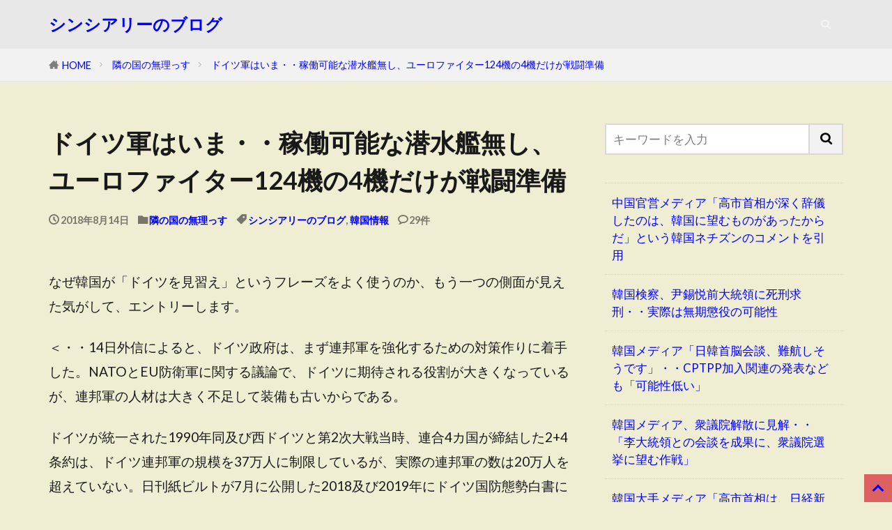

--- FILE ---
content_type: text/html; charset=UTF-8
request_url: https://sincereleeblog.com/2018/08/14/%E3%83%89%E3%82%A4%E3%83%84%E8%BB%8D%E3%81%AF%E3%81%84%E3%81%BE%E3%83%BB%E3%83%BB%E7%A8%BC%E5%83%8D%E5%8F%AF%E8%83%BD%E3%81%AA%E6%BD%9C%E6%B0%B4%E8%89%A6%E7%84%A1%E3%81%97%E3%80%81%E3%83%A6%E3%83%BC/
body_size: 16166
content:

<!DOCTYPE html>

<html lang="ja" prefix="og: http://ogp.me/ns#" class="t-html 
t-large t-large-pc">

<head prefix="og: http://ogp.me/ns# fb: http://ogp.me/ns/fb# article: http://ogp.me/ns/article#">
<meta charset="UTF-8">
<title>ドイツ軍はいま・・稼働可能な潜水艦無し、ユーロファイター124機の4機だけが戦闘準備│シンシアリーのブログ</title>
<meta name='robots' content='max-image-preview:large' />
<link rel='dns-prefetch' href='//webfonts.xserver.jp' />
<link rel="alternate" title="oEmbed (JSON)" type="application/json+oembed" href="https://sincereleeblog.com/wp-json/oembed/1.0/embed?url=https%3A%2F%2Fsincereleeblog.com%2F2018%2F08%2F14%2F%25e3%2583%2589%25e3%2582%25a4%25e3%2583%2584%25e8%25bb%258d%25e3%2581%25af%25e3%2581%2584%25e3%2581%25be%25e3%2583%25bb%25e3%2583%25bb%25e7%25a8%25bc%25e5%2583%258d%25e5%258f%25af%25e8%2583%25bd%25e3%2581%25aa%25e6%25bd%259c%25e6%25b0%25b4%25e8%2589%25a6%25e7%2584%25a1%25e3%2581%2597%25e3%2580%2581%25e3%2583%25a6%25e3%2583%25bc%2F" />
<link rel="alternate" title="oEmbed (XML)" type="text/xml+oembed" href="https://sincereleeblog.com/wp-json/oembed/1.0/embed?url=https%3A%2F%2Fsincereleeblog.com%2F2018%2F08%2F14%2F%25e3%2583%2589%25e3%2582%25a4%25e3%2583%2584%25e8%25bb%258d%25e3%2581%25af%25e3%2581%2584%25e3%2581%25be%25e3%2583%25bb%25e3%2583%25bb%25e7%25a8%25bc%25e5%2583%258d%25e5%258f%25af%25e8%2583%25bd%25e3%2581%25aa%25e6%25bd%259c%25e6%25b0%25b4%25e8%2589%25a6%25e7%2584%25a1%25e3%2581%2597%25e3%2580%2581%25e3%2583%25a6%25e3%2583%25bc%2F&#038;format=xml" />
<style id='wp-img-auto-sizes-contain-inline-css' type='text/css'>
img:is([sizes=auto i],[sizes^="auto," i]){contain-intrinsic-size:3000px 1500px}
/*# sourceURL=wp-img-auto-sizes-contain-inline-css */
</style>
<link rel='stylesheet' id='dashicons-css' href='https://sincereleeblog.com/wp-includes/css/dashicons.min.css?ver=6.9' type='text/css' media='all' />
<link rel='stylesheet' id='thickbox-css' href='https://sincereleeblog.com/wp-includes/js/thickbox/thickbox.css?ver=6.9' type='text/css' media='all' />
<link rel='stylesheet' id='wp-block-library-css' href='https://sincereleeblog.com/wp-includes/css/dist/block-library/style.min.css?ver=6.9' type='text/css' media='all' />
<style id='wp-block-latest-posts-inline-css' type='text/css'>
.wp-block-latest-posts{box-sizing:border-box}.wp-block-latest-posts.alignleft{margin-right:2em}.wp-block-latest-posts.alignright{margin-left:2em}.wp-block-latest-posts.wp-block-latest-posts__list{list-style:none}.wp-block-latest-posts.wp-block-latest-posts__list li{clear:both;overflow-wrap:break-word}.wp-block-latest-posts.is-grid{display:flex;flex-wrap:wrap}.wp-block-latest-posts.is-grid li{margin:0 1.25em 1.25em 0;width:100%}@media (min-width:600px){.wp-block-latest-posts.columns-2 li{width:calc(50% - .625em)}.wp-block-latest-posts.columns-2 li:nth-child(2n){margin-right:0}.wp-block-latest-posts.columns-3 li{width:calc(33.33333% - .83333em)}.wp-block-latest-posts.columns-3 li:nth-child(3n){margin-right:0}.wp-block-latest-posts.columns-4 li{width:calc(25% - .9375em)}.wp-block-latest-posts.columns-4 li:nth-child(4n){margin-right:0}.wp-block-latest-posts.columns-5 li{width:calc(20% - 1em)}.wp-block-latest-posts.columns-5 li:nth-child(5n){margin-right:0}.wp-block-latest-posts.columns-6 li{width:calc(16.66667% - 1.04167em)}.wp-block-latest-posts.columns-6 li:nth-child(6n){margin-right:0}}:root :where(.wp-block-latest-posts.is-grid){padding:0}:root :where(.wp-block-latest-posts.wp-block-latest-posts__list){padding-left:0}.wp-block-latest-posts__post-author,.wp-block-latest-posts__post-date{display:block;font-size:.8125em}.wp-block-latest-posts__post-excerpt,.wp-block-latest-posts__post-full-content{margin-bottom:1em;margin-top:.5em}.wp-block-latest-posts__featured-image a{display:inline-block}.wp-block-latest-posts__featured-image img{height:auto;max-width:100%;width:auto}.wp-block-latest-posts__featured-image.alignleft{float:left;margin-right:1em}.wp-block-latest-posts__featured-image.alignright{float:right;margin-left:1em}.wp-block-latest-posts__featured-image.aligncenter{margin-bottom:1em;text-align:center}
/*# sourceURL=https://sincereleeblog.com/wp-includes/blocks/latest-posts/style.min.css */
</style>
<style id='wp-block-paragraph-inline-css' type='text/css'>
.is-small-text{font-size:.875em}.is-regular-text{font-size:1em}.is-large-text{font-size:2.25em}.is-larger-text{font-size:3em}.has-drop-cap:not(:focus):first-letter{float:left;font-size:8.4em;font-style:normal;font-weight:100;line-height:.68;margin:.05em .1em 0 0;text-transform:uppercase}body.rtl .has-drop-cap:not(:focus):first-letter{float:none;margin-left:.1em}p.has-drop-cap.has-background{overflow:hidden}:root :where(p.has-background){padding:1.25em 2.375em}:where(p.has-text-color:not(.has-link-color)) a{color:inherit}p.has-text-align-left[style*="writing-mode:vertical-lr"],p.has-text-align-right[style*="writing-mode:vertical-rl"]{rotate:180deg}
/*# sourceURL=https://sincereleeblog.com/wp-includes/blocks/paragraph/style.min.css */
</style>
<style id='global-styles-inline-css' type='text/css'>
:root{--wp--preset--aspect-ratio--square: 1;--wp--preset--aspect-ratio--4-3: 4/3;--wp--preset--aspect-ratio--3-4: 3/4;--wp--preset--aspect-ratio--3-2: 3/2;--wp--preset--aspect-ratio--2-3: 2/3;--wp--preset--aspect-ratio--16-9: 16/9;--wp--preset--aspect-ratio--9-16: 9/16;--wp--preset--color--black: #000000;--wp--preset--color--cyan-bluish-gray: #abb8c3;--wp--preset--color--white: #ffffff;--wp--preset--color--pale-pink: #f78da7;--wp--preset--color--vivid-red: #cf2e2e;--wp--preset--color--luminous-vivid-orange: #ff6900;--wp--preset--color--luminous-vivid-amber: #fcb900;--wp--preset--color--light-green-cyan: #7bdcb5;--wp--preset--color--vivid-green-cyan: #00d084;--wp--preset--color--pale-cyan-blue: #8ed1fc;--wp--preset--color--vivid-cyan-blue: #0693e3;--wp--preset--color--vivid-purple: #9b51e0;--wp--preset--gradient--vivid-cyan-blue-to-vivid-purple: linear-gradient(135deg,rgb(6,147,227) 0%,rgb(155,81,224) 100%);--wp--preset--gradient--light-green-cyan-to-vivid-green-cyan: linear-gradient(135deg,rgb(122,220,180) 0%,rgb(0,208,130) 100%);--wp--preset--gradient--luminous-vivid-amber-to-luminous-vivid-orange: linear-gradient(135deg,rgb(252,185,0) 0%,rgb(255,105,0) 100%);--wp--preset--gradient--luminous-vivid-orange-to-vivid-red: linear-gradient(135deg,rgb(255,105,0) 0%,rgb(207,46,46) 100%);--wp--preset--gradient--very-light-gray-to-cyan-bluish-gray: linear-gradient(135deg,rgb(238,238,238) 0%,rgb(169,184,195) 100%);--wp--preset--gradient--cool-to-warm-spectrum: linear-gradient(135deg,rgb(74,234,220) 0%,rgb(151,120,209) 20%,rgb(207,42,186) 40%,rgb(238,44,130) 60%,rgb(251,105,98) 80%,rgb(254,248,76) 100%);--wp--preset--gradient--blush-light-purple: linear-gradient(135deg,rgb(255,206,236) 0%,rgb(152,150,240) 100%);--wp--preset--gradient--blush-bordeaux: linear-gradient(135deg,rgb(254,205,165) 0%,rgb(254,45,45) 50%,rgb(107,0,62) 100%);--wp--preset--gradient--luminous-dusk: linear-gradient(135deg,rgb(255,203,112) 0%,rgb(199,81,192) 50%,rgb(65,88,208) 100%);--wp--preset--gradient--pale-ocean: linear-gradient(135deg,rgb(255,245,203) 0%,rgb(182,227,212) 50%,rgb(51,167,181) 100%);--wp--preset--gradient--electric-grass: linear-gradient(135deg,rgb(202,248,128) 0%,rgb(113,206,126) 100%);--wp--preset--gradient--midnight: linear-gradient(135deg,rgb(2,3,129) 0%,rgb(40,116,252) 100%);--wp--preset--font-size--small: 13px;--wp--preset--font-size--medium: 20px;--wp--preset--font-size--large: 36px;--wp--preset--font-size--x-large: 42px;--wp--preset--spacing--20: 0.44rem;--wp--preset--spacing--30: 0.67rem;--wp--preset--spacing--40: 1rem;--wp--preset--spacing--50: 1.5rem;--wp--preset--spacing--60: 2.25rem;--wp--preset--spacing--70: 3.38rem;--wp--preset--spacing--80: 5.06rem;--wp--preset--shadow--natural: 6px 6px 9px rgba(0, 0, 0, 0.2);--wp--preset--shadow--deep: 12px 12px 50px rgba(0, 0, 0, 0.4);--wp--preset--shadow--sharp: 6px 6px 0px rgba(0, 0, 0, 0.2);--wp--preset--shadow--outlined: 6px 6px 0px -3px rgb(255, 255, 255), 6px 6px rgb(0, 0, 0);--wp--preset--shadow--crisp: 6px 6px 0px rgb(0, 0, 0);}:where(.is-layout-flex){gap: 0.5em;}:where(.is-layout-grid){gap: 0.5em;}body .is-layout-flex{display: flex;}.is-layout-flex{flex-wrap: wrap;align-items: center;}.is-layout-flex > :is(*, div){margin: 0;}body .is-layout-grid{display: grid;}.is-layout-grid > :is(*, div){margin: 0;}:where(.wp-block-columns.is-layout-flex){gap: 2em;}:where(.wp-block-columns.is-layout-grid){gap: 2em;}:where(.wp-block-post-template.is-layout-flex){gap: 1.25em;}:where(.wp-block-post-template.is-layout-grid){gap: 1.25em;}.has-black-color{color: var(--wp--preset--color--black) !important;}.has-cyan-bluish-gray-color{color: var(--wp--preset--color--cyan-bluish-gray) !important;}.has-white-color{color: var(--wp--preset--color--white) !important;}.has-pale-pink-color{color: var(--wp--preset--color--pale-pink) !important;}.has-vivid-red-color{color: var(--wp--preset--color--vivid-red) !important;}.has-luminous-vivid-orange-color{color: var(--wp--preset--color--luminous-vivid-orange) !important;}.has-luminous-vivid-amber-color{color: var(--wp--preset--color--luminous-vivid-amber) !important;}.has-light-green-cyan-color{color: var(--wp--preset--color--light-green-cyan) !important;}.has-vivid-green-cyan-color{color: var(--wp--preset--color--vivid-green-cyan) !important;}.has-pale-cyan-blue-color{color: var(--wp--preset--color--pale-cyan-blue) !important;}.has-vivid-cyan-blue-color{color: var(--wp--preset--color--vivid-cyan-blue) !important;}.has-vivid-purple-color{color: var(--wp--preset--color--vivid-purple) !important;}.has-black-background-color{background-color: var(--wp--preset--color--black) !important;}.has-cyan-bluish-gray-background-color{background-color: var(--wp--preset--color--cyan-bluish-gray) !important;}.has-white-background-color{background-color: var(--wp--preset--color--white) !important;}.has-pale-pink-background-color{background-color: var(--wp--preset--color--pale-pink) !important;}.has-vivid-red-background-color{background-color: var(--wp--preset--color--vivid-red) !important;}.has-luminous-vivid-orange-background-color{background-color: var(--wp--preset--color--luminous-vivid-orange) !important;}.has-luminous-vivid-amber-background-color{background-color: var(--wp--preset--color--luminous-vivid-amber) !important;}.has-light-green-cyan-background-color{background-color: var(--wp--preset--color--light-green-cyan) !important;}.has-vivid-green-cyan-background-color{background-color: var(--wp--preset--color--vivid-green-cyan) !important;}.has-pale-cyan-blue-background-color{background-color: var(--wp--preset--color--pale-cyan-blue) !important;}.has-vivid-cyan-blue-background-color{background-color: var(--wp--preset--color--vivid-cyan-blue) !important;}.has-vivid-purple-background-color{background-color: var(--wp--preset--color--vivid-purple) !important;}.has-black-border-color{border-color: var(--wp--preset--color--black) !important;}.has-cyan-bluish-gray-border-color{border-color: var(--wp--preset--color--cyan-bluish-gray) !important;}.has-white-border-color{border-color: var(--wp--preset--color--white) !important;}.has-pale-pink-border-color{border-color: var(--wp--preset--color--pale-pink) !important;}.has-vivid-red-border-color{border-color: var(--wp--preset--color--vivid-red) !important;}.has-luminous-vivid-orange-border-color{border-color: var(--wp--preset--color--luminous-vivid-orange) !important;}.has-luminous-vivid-amber-border-color{border-color: var(--wp--preset--color--luminous-vivid-amber) !important;}.has-light-green-cyan-border-color{border-color: var(--wp--preset--color--light-green-cyan) !important;}.has-vivid-green-cyan-border-color{border-color: var(--wp--preset--color--vivid-green-cyan) !important;}.has-pale-cyan-blue-border-color{border-color: var(--wp--preset--color--pale-cyan-blue) !important;}.has-vivid-cyan-blue-border-color{border-color: var(--wp--preset--color--vivid-cyan-blue) !important;}.has-vivid-purple-border-color{border-color: var(--wp--preset--color--vivid-purple) !important;}.has-vivid-cyan-blue-to-vivid-purple-gradient-background{background: var(--wp--preset--gradient--vivid-cyan-blue-to-vivid-purple) !important;}.has-light-green-cyan-to-vivid-green-cyan-gradient-background{background: var(--wp--preset--gradient--light-green-cyan-to-vivid-green-cyan) !important;}.has-luminous-vivid-amber-to-luminous-vivid-orange-gradient-background{background: var(--wp--preset--gradient--luminous-vivid-amber-to-luminous-vivid-orange) !important;}.has-luminous-vivid-orange-to-vivid-red-gradient-background{background: var(--wp--preset--gradient--luminous-vivid-orange-to-vivid-red) !important;}.has-very-light-gray-to-cyan-bluish-gray-gradient-background{background: var(--wp--preset--gradient--very-light-gray-to-cyan-bluish-gray) !important;}.has-cool-to-warm-spectrum-gradient-background{background: var(--wp--preset--gradient--cool-to-warm-spectrum) !important;}.has-blush-light-purple-gradient-background{background: var(--wp--preset--gradient--blush-light-purple) !important;}.has-blush-bordeaux-gradient-background{background: var(--wp--preset--gradient--blush-bordeaux) !important;}.has-luminous-dusk-gradient-background{background: var(--wp--preset--gradient--luminous-dusk) !important;}.has-pale-ocean-gradient-background{background: var(--wp--preset--gradient--pale-ocean) !important;}.has-electric-grass-gradient-background{background: var(--wp--preset--gradient--electric-grass) !important;}.has-midnight-gradient-background{background: var(--wp--preset--gradient--midnight) !important;}.has-small-font-size{font-size: var(--wp--preset--font-size--small) !important;}.has-medium-font-size{font-size: var(--wp--preset--font-size--medium) !important;}.has-large-font-size{font-size: var(--wp--preset--font-size--large) !important;}.has-x-large-font-size{font-size: var(--wp--preset--font-size--x-large) !important;}
/*# sourceURL=global-styles-inline-css */
</style>

<style id='classic-theme-styles-inline-css' type='text/css'>
/*! This file is auto-generated */
.wp-block-button__link{color:#fff;background-color:#32373c;border-radius:9999px;box-shadow:none;text-decoration:none;padding:calc(.667em + 2px) calc(1.333em + 2px);font-size:1.125em}.wp-block-file__button{background:#32373c;color:#fff;text-decoration:none}
/*# sourceURL=/wp-includes/css/classic-themes.min.css */
</style>
<link rel='stylesheet' id='fancybox-css' href='https://sincereleeblog.com/wp-content/plugins/easy-fancybox/fancybox/1.5.4/jquery.fancybox.min.css?ver=6.9' type='text/css' media='screen' />
<script type="text/javascript" src="https://sincereleeblog.com/wp-includes/js/jquery/jquery.min.js?ver=3.7.1" id="jquery-core-js"></script>
<script type="text/javascript" src="https://sincereleeblog.com/wp-includes/js/jquery/jquery-migrate.min.js?ver=3.4.1" id="jquery-migrate-js"></script>
<script type="text/javascript" src="//webfonts.xserver.jp/js/xserverv3.js?fadein=0&amp;ver=2.0.9" id="typesquare_std-js"></script>
<link rel="https://api.w.org/" href="https://sincereleeblog.com/wp-json/" /><link rel="alternate" title="JSON" type="application/json" href="https://sincereleeblog.com/wp-json/wp/v2/posts/4051" /><link rel="stylesheet" href="https://sincereleeblog.com/wp-content/themes/the-thor/css/icon.min.css">
<link rel="stylesheet" href="https://fonts.googleapis.com/css?family=Lato:100,300,400,700,900">
<link rel="stylesheet" href="https://fonts.googleapis.com/css?family=Fjalla+One">
<link rel="stylesheet" href="https://fonts.googleapis.com/css?family=Noto+Sans+JP:100,200,300,400,500,600,700,800,900">
<link rel="stylesheet" href="https://sincereleeblog.com/wp-content/themes/the-thor/style.min.css">
<link rel="stylesheet" href="https://sincereleeblog.com/wp-content/themes/the-thor-child/style-user.css?1644903152">
<link rel="canonical" href="https://sincereleeblog.com/2018/08/14/%e3%83%89%e3%82%a4%e3%83%84%e8%bb%8d%e3%81%af%e3%81%84%e3%81%be%e3%83%bb%e3%83%bb%e7%a8%bc%e5%83%8d%e5%8f%af%e8%83%bd%e3%81%aa%e6%bd%9c%e6%b0%b4%e8%89%a6%e7%84%a1%e3%81%97%e3%80%81%e3%83%a6%e3%83%bc/" />
<script src="https://ajax.googleapis.com/ajax/libs/jquery/1.12.4/jquery.min.js"></script>
<meta http-equiv="X-UA-Compatible" content="IE=edge">
<meta name="viewport" content="width=device-width, initial-scale=1, viewport-fit=cover"/>
<style>
.widget.widget_nav_menu ul.menu{border-color: rgba(221,97,97,0.15);}.widget.widget_nav_menu ul.menu li{border-color: rgba(221,97,97,0.75);}.widget.widget_nav_menu ul.menu .sub-menu li{border-color: rgba(221,97,97,0.15);}.widget.widget_nav_menu ul.menu .sub-menu li .sub-menu li:first-child{border-color: rgba(221,97,97,0.15);}.widget.widget_nav_menu ul.menu li a:hover{background-color: rgba(221,97,97,0.75);}.widget.widget_nav_menu ul.menu .current-menu-item > a{background-color: rgba(221,97,97,0.75);}.widget.widget_nav_menu ul.menu li .sub-menu li a:before {color:#dd6161;}.widget.widget_nav_menu ul.menu li a{background-color:#dd6161;}.widget.widget_nav_menu ul.menu .sub-menu a:hover{color:#dd6161;}.widget.widget_nav_menu ul.menu .sub-menu .current-menu-item a{color:#dd6161;}.widget.widget_categories ul{border-color: rgba(221,97,97,0.15);}.widget.widget_categories ul li{border-color: rgba(221,97,97,0.75);}.widget.widget_categories ul .children li{border-color: rgba(221,97,97,0.15);}.widget.widget_categories ul .children li .children li:first-child{border-color: rgba(221,97,97,0.15);}.widget.widget_categories ul li a:hover{background-color: rgba(221,97,97,0.75);}.widget.widget_categories ul .current-menu-item > a{background-color: rgba(221,97,97,0.75);}.widget.widget_categories ul li .children li a:before {color:#dd6161;}.widget.widget_categories ul li a{background-color:#dd6161;}.widget.widget_categories ul .children a:hover{color:#dd6161;}.widget.widget_categories ul .children .current-menu-item a{color:#dd6161;}.widgetSearch__input:hover{border-color:#dd6161;}.widgetCatTitle{background-color:#dd6161;}.widgetCatTitle__inner{background-color:#dd6161;}.widgetSearch__submit:hover{background-color:#dd6161;}.widgetProfile__sns{background-color:#dd6161;}.widget.widget_calendar .calendar_wrap tbody a:hover{background-color:#dd6161;}.widget ul li a:hover{color:#dd6161;}.widget.widget_rss .rsswidget:hover{color:#dd6161;}.widget.widget_tag_cloud a:hover{background-color:#dd6161;}.widget select:hover{border-color:#dd6161;}.widgetSearch__checkLabel:hover:after{border-color:#dd6161;}.widgetSearch__check:checked .widgetSearch__checkLabel:before, .widgetSearch__check:checked + .widgetSearch__checkLabel:before{border-color:#dd6161;}.widgetTab__item.current{border-top-color:#dd6161;}.widgetTab__item:hover{border-top-color:#dd6161;}.searchHead__title{background-color:#dd6161;}.searchHead__submit:hover{color:#dd6161;}.menuBtn__close:hover{color:#dd6161;}.menuBtn__link:hover{color:#dd6161;}@media only screen and (min-width: 992px){.menuBtn__link {background-color:#dd6161;}}.t-headerCenter .menuBtn__link:hover{color:#dd6161;}.searchBtn__close:hover{color:#dd6161;}.searchBtn__link:hover{color:#dd6161;}.breadcrumb__item a:hover{color:#dd6161;}.pager__item{color:#dd6161;}.pager__item:hover, .pager__item-current{background-color:#dd6161; color:#fff;}.page-numbers{color:#dd6161;}.page-numbers:hover, .page-numbers.current{background-color:#dd6161; color:#fff;}.pagePager__item{color:#dd6161;}.pagePager__item:hover, .pagePager__item-current{background-color:#dd6161; color:#fff;}.heading a:hover{color:#dd6161;}.eyecatch__cat{background-color:#dd6161;}.the__category{background-color:#dd6161;}.dateList__item a:hover{color:#dd6161;}.controllerFooter__item:last-child{background-color:#dd6161;}.controllerFooter__close{background-color:#dd6161;}.bottomFooter__topBtn{background-color:#dd6161;}.mask-color{background-color:#dd6161;}.mask-colorgray{background-color:#dd6161;}.pickup3__item{background-color:#dd6161;}.categoryBox__title{color:#dd6161;}.comments__list .comment-meta{background-color:#dd6161;}.comment-respond .submit{background-color:#dd6161;}.prevNext__pop{background-color:#dd6161;}.swiper-pagination-bullet-active{background-color:#dd6161;}.swiper-slider .swiper-button-next, .swiper-slider .swiper-container-rtl .swiper-button-prev, .swiper-slider .swiper-button-prev, .swiper-slider .swiper-container-rtl .swiper-button-next	{background-color:#dd6161;}body{background:#efedd2;}.t-headerColor .l-header{background-color:#e8e8e8;}.t-headerColor .globalNavi::before{background: -webkit-gradient(linear,left top,right top,color-stop(0%,rgba(255,255,255,0)),color-stop(100%,#e8e8e8));}.t-headerColor .subNavi__link-pickup:hover{color:#e8e8e8;}.snsFooter{background-color:#dd6161}.widget-main .heading.heading-widget{background-color:#dd6161}.widget-main .heading.heading-widgetsimple{background-color:#dd6161}.widget-main .heading.heading-widgetsimplewide{background-color:#dd6161}.widget-main .heading.heading-widgetwide{background-color:#dd6161}.widget-main .heading.heading-widgetbottom:before{border-color:#dd6161}.widget-main .heading.heading-widgetborder{border-color:#dd6161}.widget-main .heading.heading-widgetborder::before,.widget-main .heading.heading-widgetborder::after{background-color:#dd6161}.widget-side .heading.heading-widget{background-color:#dd6161}.widget-side .heading.heading-widgetsimple{background-color:#dd6161}.widget-side .heading.heading-widgetsimplewide{background-color:#dd6161}.widget-side .heading.heading-widgetwide{background-color:#dd6161}.widget-side .heading.heading-widgetbottom:before{border-color:#dd6161}.widget-side .heading.heading-widgetborder{border-color:#dd6161}.widget-side .heading.heading-widgetborder::before,.widget-side .heading.heading-widgetborder::after{background-color:#dd6161}.widget-foot .heading.heading-widget{background-color:#dd6161}.widget-foot .heading.heading-widgetsimple{background-color:#dd6161}.widget-foot .heading.heading-widgetsimplewide{background-color:#dd6161}.widget-foot .heading.heading-widgetwide{background-color:#dd6161}.widget-foot .heading.heading-widgetbottom:before{border-color:#dd6161}.widget-foot .heading.heading-widgetborder{border-color:#dd6161}.widget-foot .heading.heading-widgetborder::before,.widget-foot .heading.heading-widgetborder::after{background-color:#dd6161}.widget-menu .heading.heading-widget{background-color:#dd6161}.widget-menu .heading.heading-widgetsimple{background-color:#dd6161}.widget-menu .heading.heading-widgetsimplewide{background-color:#dd6161}.widget-menu .heading.heading-widgetwide{background-color:#dd6161}.widget-menu .heading.heading-widgetbottom:before{border-color:#dd6161}.widget-menu .heading.heading-widgetborder{border-color:#dd6161}.widget-menu .heading.heading-widgetborder::before,.widget-menu .heading.heading-widgetborder::after{background-color:#dd6161}.rankingBox__bg{background-color:#dd6161}.the__ribbon{background-color:#47d827}.the__ribbon:after{border-left-color:#47d827; border-right-color:#47d827}.content .afTagBox__btnDetail{background-color:#dd6161;}.widget .widgetAfTag__btnDetail{background-color:#dd6161;}.content .afTagBox__btnAf{background-color:#dd6161;}.widget .widgetAfTag__btnAf{background-color:#dd6161;}.content a{color:#181ce0;}.phrase a{color:#181ce0;}.content .sitemap li a:hover{color:#181ce0;}.content h2 a:hover,.content h3 a:hover,.content h4 a:hover,.content h5 a:hover{color:#181ce0;}.content ul.menu li a:hover{color:#181ce0;}.content .es-LiconBox:before{background-color:#a83f3f;}.content .es-LiconCircle:before{background-color:#a83f3f;}.content .es-BTiconBox:before{background-color:#a83f3f;}.content .es-BTiconCircle:before{background-color:#a83f3f;}.content .es-BiconObi{border-color:#a83f3f;}.content .es-BiconCorner:before{background-color:#a83f3f;}.content .es-BiconCircle:before{background-color:#a83f3f;}.content .es-BmarkHatena::before{background-color:#005293;}.content .es-BmarkExcl::before{background-color:#b60105;}.content .es-BmarkQ::before{background-color:#005293;}.content .es-BmarkQ::after{border-top-color:#005293;}.content .es-BmarkA::before{color:#b60105;}.content .es-BsubTradi::before{color:#ffffff;background-color:#b60105;border-color:#b60105;}.btn__link-primary{color:#ffffff; background-color:#3f3f3f;}.content .btn__link-primary{color:#ffffff; background-color:#3f3f3f;}.searchBtn__contentInner .btn__link-search{color:#ffffff; background-color:#3f3f3f;}.btn__link-secondary{color:#ffffff; background-color:#3f3f3f;}.content .btn__link-secondary{color:#ffffff; background-color:#3f3f3f;}.btn__link-search{color:#ffffff; background-color:#3f3f3f;}.btn__link-normal{color:#3f3f3f;}.content .btn__link-normal{color:#3f3f3f;}.btn__link-normal:hover{background-color:#3f3f3f;}.content .btn__link-normal:hover{background-color:#3f3f3f;}.comments__list .comment-reply-link{color:#3f3f3f;}.comments__list .comment-reply-link:hover{background-color:#3f3f3f;}@media only screen and (min-width: 992px){.subNavi__link-pickup{color:#3f3f3f;}}@media only screen and (min-width: 992px){.subNavi__link-pickup:hover{background-color:#3f3f3f;}}.content h2{color:#191919}.content h3{color:#191919}.content h4{color:#191919}.content h5{color:#191919}.content ul > li::before{color:#a83f3f;}.content ul{color:#191919;}.content ol > li::before{color:#a83f3f; border-color:#a83f3f;}.content ol > li > ol > li::before{background-color:#a83f3f; border-color:#a83f3f;}.content ol > li > ol > li > ol > li::before{color:#a83f3f; border-color:#a83f3f;}.content ol{color:#191919;}.content .balloon .balloon__text{color:#191919; background-color:#f2f2f2;}.content .balloon .balloon__text-left:before{border-left-color:#f2f2f2;}.content .balloon .balloon__text-right:before{border-right-color:#f2f2f2;}.content .balloon-boder .balloon__text{color:#191919; background-color:#ffffff;  border-color:#d8d8d8;}.content .balloon-boder .balloon__text-left:before{border-left-color:#d8d8d8;}.content .balloon-boder .balloon__text-left:after{border-left-color:#ffffff;}.content .balloon-boder .balloon__text-right:before{border-right-color:#d8d8d8;}.content .balloon-boder .balloon__text-right:after{border-right-color:#ffffff;}.content blockquote{color:#191919; background-color:#f2f2f2;}.content blockquote::before{color:#d8d8d8;}.content table{color:#191919; border-top-color:#E5E5E5; border-left-color:#E5E5E5;}.content table th{background:#7f7f7f; color:#ffffff; ;border-right-color:#E5E5E5; border-bottom-color:#E5E5E5;}.content table td{background:#ffffff; ;border-right-color:#E5E5E5; border-bottom-color:#E5E5E5;}.content table tr:nth-child(odd) td{background-color:#f2f2f2;}
</style>
<link rel="icon" href="https://sincereleeblog.com/wp-content/uploads/2017/09/cropped-icon-100x100.jpg" sizes="32x32" />
<link rel="icon" href="https://sincereleeblog.com/wp-content/uploads/2017/09/cropped-icon-300x300.jpg" sizes="192x192" />
<link rel="apple-touch-icon" href="https://sincereleeblog.com/wp-content/uploads/2017/09/cropped-icon-300x300.jpg" />
<meta name="msapplication-TileImage" content="https://sincereleeblog.com/wp-content/uploads/2017/09/cropped-icon-300x300.jpg" />
		<style type="text/css" id="wp-custom-css">
			/*スマホ表示時のフォント調整*/
@media screen and (max-width:750px) {
.content h2{
	font-size:19px;
	padding: 10px;
}
.content h3{
	font-size:18px;
	padding: 10px;
}
.content h4{
	font-size: 17px;
	padding: 10px;
}	
ep-box, p, li{
	font-size: 19px;
	line-height: 1.5;
	padding-left: 10px;
}
}

a:link{
  color: blue;
}

a:visited{
  color: purple;
}

		</style>
		<!– Global site tag (gtag.js) – Google Analytics –>
<script async src='https://www.googletagmanager.com/gtag/js?id=UA-102525637-3'></script>
<script>
    window.dataLayer = window.dataLayer || [];
    function gtag(){dataLayer.push(arguments);}
    gtag('js', new Date());
    gtag('config', 'UA-102525637-3');
    
</script>
<!– /Global site tag (gtag.js) – Google Analytics –>
<meta property="og:site_name" content="シンシアリーのブログ" />
<meta property="og:type" content="article" />
<meta property="og:title" content="ドイツ軍はいま・・稼働可能な潜水艦無し、ユーロファイター124機の4機だけが戦闘準備" />
<meta property="og:description" content="なぜ韓国が「ドイツを見習え」というフレーズをよく使うのか、もう一つの側面が見えた気がして、エントリーします。 ＜・・14日外信によると、ドイツ政府は、まず連邦軍 [&hellip;]" />
<meta property="og:url" content="https://sincereleeblog.com/2018/08/14/%e3%83%89%e3%82%a4%e3%83%84%e8%bb%8d%e3%81%af%e3%81%84%e3%81%be%e3%83%bb%e3%83%bb%e7%a8%bc%e5%83%8d%e5%8f%af%e8%83%bd%e3%81%aa%e6%bd%9c%e6%b0%b4%e8%89%a6%e7%84%a1%e3%81%97%e3%80%81%e3%83%a6%e3%83%bc/" />
<meta property="og:image" content="https://sincereleeblog.com/wp-content/themes/the-thor/img/img_no_768.gif" />
<meta name="twitter:card" content="summary" />

<script async src="https://pagead2.googlesyndication.com/pagead/js/adsbygoogle.js?client=ca-pub-3858126330894657"
     crossorigin="anonymous"></script>

<link rel="canonical" href="https://sincereleeblog.com">

<!-- Global site tag (gtag.js) - Google Analytics -->
<script async src="https://www.googletagmanager.com/gtag/js?id=G-JDT7DFRQFB"></script>
<script>
  window.dataLayer = window.dataLayer || [];
  function gtag(){dataLayer.push(arguments);}
  gtag('js', new Date());

  gtag('config', 'G-JDT7DFRQFB');
</script>

<script async src="https://fundingchoicesmessages.google.com/i/pub-3858126330894657?ers=1" nonce="uULgAHAghwyCIjEy2Q7usQ"></script><script nonce="uULgAHAghwyCIjEy2Q7usQ">(function() {function signalGooglefcPresent() {if (!window.frames['googlefcPresent']) {if (document.body) {const iframe = document.createElement('iframe'); iframe.style = 'width: 0; height: 0; border: none; z-index: -1000; left: -1000px; top: -1000px;'; iframe.style.display = 'none'; iframe.name = 'googlefcPresent'; document.body.appendChild(iframe);} else {setTimeout(signalGooglefcPresent, 0);}}}signalGooglefcPresent();})();</script>


</head>
<body class="t-logoSp t-logoPc t-headerColor" id="top">


  <!--l-header-->
  <header class="l-header">
    <div class="container container-header">

      <!--logo-->
			<p class="siteTitle">
				<a class="siteTitle__link" href="https://sincereleeblog.com">
											シンシアリーのブログ					        </a>
      </p>      <!--/logo-->


      

							<!--subNavi-->
				<nav class="subNavi">
	        	        				</nav>
				<!--/subNavi-->
			

            <!--searchBtn-->
			<div class="searchBtn searchBtn-zero ">
        <input class="searchBtn__checkbox" id="searchBtn-checkbox" type="checkbox">
        <label class="searchBtn__link searchBtn__link-text icon-search" for="searchBtn-checkbox"></label>
        <label class="searchBtn__unshown" for="searchBtn-checkbox"></label>

        <div class="searchBtn__content">
          <div class="searchBtn__scroll">
            <label class="searchBtn__close" for="searchBtn-checkbox"><i class="icon-close"></i>CLOSE</label>
            <div class="searchBtn__contentInner">
              <aside class="widget">
  <div class="widgetSearch">
    <form method="get" action="https://sincereleeblog.com" target="_top">
  <div class="widgetSearch__contents">
    <h3 class="heading heading-tertiary">キーワード</h3>
    <input class="widgetSearch__input widgetSearch__input-max" type="text" name="s" placeholder="キーワードを入力" value="">

    
  </div>

  <div class="widgetSearch__contents">
    <h3 class="heading heading-tertiary">カテゴリー</h3>
	<select  name='cat' id='cat_6968130ce0dd2' class='widgetSearch__select'>
	<option value=''>カテゴリーを選択</option>
	<option class="level-0" value="1">未分類</option>
	<option class="level-0" value="2">ブログ関連</option>
	<option class="level-0" value="3">写真エントリー</option>
	<option class="level-0" value="4">文在寅政権の行く末</option>
	<option class="level-0" value="5">隣の国の無理っす</option>
	<option class="level-0" value="7">じゃぱんらいふ</option>
	<option class="level-0" value="12">ふしぎの国のアリラン</option>
	<option class="level-0" value="15">レナスレ</option>
	<option class="level-0" value="18">雑談</option>
	<option class="level-0" value="29">議論・雑談・インフォメーション</option>
	<option class="level-0" value="37">尹政権の大冒険</option>
	<option class="level-0" value="39">韓国核武装論</option>
	<option class="level-0" value="41">韓国青年問題</option>
	<option class="level-0" value="45">いつもの社会像</option>
	<option class="level-0" value="47">韓国経済の話</option>
	<option class="level-0" value="49">バランサーな話</option>
	<option class="level-0" value="53">日韓関係の話</option>
	<option class="level-0" value="56">韓国大統領選挙2025</option>
	<option class="level-0" value="58">トランプ関税</option>
	<option class="level-0" value="60">進撃のミョンミョン</option>
</select>
  </div>

  	<div class="widgetSearch__tag">
    <h3 class="heading heading-tertiary">タグ</h3>
    <label><input class="widgetSearch__check" type="checkbox" name="tag[]" value="%e3%81%84%e3%81%a4%e3%82%82%e3%81%ae%e7%a4%be%e4%bc%9a%e5%83%8f" /><span class="widgetSearch__checkLabel">いつもの社会像</span></label><label><input class="widgetSearch__check" type="checkbox" name="tag[]" value="%e3%81%98%e3%82%83%e3%81%b1%e3%82%93%e3%82%89%e3%81%84%e3%81%b5" /><span class="widgetSearch__checkLabel">じゃぱんらいふ</span></label><label><input class="widgetSearch__check" type="checkbox" name="tag[]" value="%e3%82%b7%e3%83%b3%e3%82%b7%e3%82%a2%e3%83%aa%e3%83%bc%e3%81%ae%e3%83%96%e3%83%ad%e3%82%b0" /><span class="widgetSearch__checkLabel">シンシアリーのブログ</span></label><label><input class="widgetSearch__check" type="checkbox" name="tag[]" value="%e3%82%b9%e3%83%a2%e3%83%bc%e3%83%ab%e3%83%af%e3%83%bc%e3%83%ab%e3%82%ba%e6%9d%b1%e4%ba%ac" /><span class="widgetSearch__checkLabel">スモールワールズ東京</span></label><label><input class="widgetSearch__check" type="checkbox" name="tag[]" value="%e3%83%88%e3%83%a9%e3%83%b3%e3%83%97%e9%96%a2%e7%a8%8e" /><span class="widgetSearch__checkLabel">トランプ関税</span></label><label><input class="widgetSearch__check" type="checkbox" name="tag[]" value="%e3%83%89%e3%83%bc%e3%83%ab%e3%82%b7%e3%83%a7%e3%82%a6" /><span class="widgetSearch__checkLabel">ドールショウ</span></label><label><input class="widgetSearch__check" type="checkbox" name="tag[]" value="%e3%83%90%e3%83%a9%e3%83%b3%e3%82%b5%e3%83%bc%e3%81%aa%e8%a9%b1" /><span class="widgetSearch__checkLabel">バランサーな話</span></label><label><input class="widgetSearch__check" type="checkbox" name="tag[]" value="%e3%83%ac%e3%83%8a%e3%82%b9%e3%83%ac" /><span class="widgetSearch__checkLabel">レナスレ</span></label><label><input class="widgetSearch__check" type="checkbox" name="tag[]" value="%e4%b9%9d%e5%8d%81%e4%b9%9d%e9%87%8c%e6%b5%9c" /><span class="widgetSearch__checkLabel">九十九里浜</span></label><label><input class="widgetSearch__check" type="checkbox" name="tag[]" value="%e4%ba%ac%e9%83%bd" /><span class="widgetSearch__checkLabel">京都</span></label><label><input class="widgetSearch__check" type="checkbox" name="tag[]" value="%e5%8c%97%e6%9c%9d%e9%ae%ae" /><span class="widgetSearch__checkLabel">北朝鮮</span></label><label><input class="widgetSearch__check" type="checkbox" name="tag[]" value="%e5%8f%8d%e6%97%a5" /><span class="widgetSearch__checkLabel">反日</span></label><label><input class="widgetSearch__check" type="checkbox" name="tag[]" value="%e5%8f%b0%e6%b9%be" /><span class="widgetSearch__checkLabel">台湾</span></label><label><input class="widgetSearch__check" type="checkbox" name="tag[]" value="%e5%9b%bd%e5%96%b6%e6%98%ad%e5%92%8c%e8%a8%98%e5%bf%b5%e5%85%ac%e5%9c%92" /><span class="widgetSearch__checkLabel">国営昭和記念公園</span></label><label><input class="widgetSearch__check" type="checkbox" name="tag[]" value="%e6%8d%95%e9%af%a8" /><span class="widgetSearch__checkLabel">捕鯨</span></label><label><input class="widgetSearch__check" type="checkbox" name="tag[]" value="%e6%96%87%e5%9c%a8%e5%af%85%e6%94%bf%e6%a8%a9%e3%81%ae%e8%a1%8c%e3%81%8f%e6%9c%ab" /><span class="widgetSearch__checkLabel">文在寅政権の行く末</span></label><label><input class="widgetSearch__check" type="checkbox" name="tag[]" value="%e6%96%b0%e5%9e%8b%e3%82%b3%e3%83%ad%e3%83%8a" /><span class="widgetSearch__checkLabel">新型コロナ</span></label><label><input class="widgetSearch__check" type="checkbox" name="tag[]" value="%e6%97%a5%e9%9f%93%e9%96%a2%e4%bf%82%e3%81%ae%e8%a9%b1" /><span class="widgetSearch__checkLabel">日韓関係の話</span></label><label><input class="widgetSearch__check" type="checkbox" name="tag[]" value="%e7%ab%b9%e5%b3%b6%e5%95%8f%e9%a1%8c" /><span class="widgetSearch__checkLabel">竹島問題</span></label><label><input class="widgetSearch__check" type="checkbox" name="tag[]" value="%e8%a1%86%e8%ad%b0%e9%99%a2%e9%81%b8%e6%8c%99" /><span class="widgetSearch__checkLabel">衆議院選挙</span></label><label><input class="widgetSearch__check" type="checkbox" name="tag[]" value="%e8%a1%86%e8%ad%b0%e9%99%a2%e9%81%b8%e6%8c%992017" /><span class="widgetSearch__checkLabel">衆議院選挙2017</span></label><label><input class="widgetSearch__check" type="checkbox" name="tag[]" value="%e9%80%b2%e6%92%83%e3%81%ae%e3%83%9f%e3%83%a7%e3%83%b3%e3%83%9f%e3%83%a7%e3%83%b3" /><span class="widgetSearch__checkLabel">進撃のミョンミョン</span></label><label><input class="widgetSearch__check" type="checkbox" name="tag[]" value="%e9%9a%a3%e3%81%ae%e5%9b%bd%e3%81%ae%e7%84%a1%e7%90%86%e3%81%a3%e3%81%99" /><span class="widgetSearch__checkLabel">隣の国の無理っす</span></label><label><input class="widgetSearch__check" type="checkbox" name="tag[]" value="%e9%9f%93%e5%9b%bd%e5%a4%a7%e7%b5%b1%e9%a0%98%e9%81%b8%e6%8c%992025" /><span class="widgetSearch__checkLabel">韓国大統領選挙2025</span></label><label><input class="widgetSearch__check" type="checkbox" name="tag[]" value="%e9%9f%93%e5%9b%bd%e6%83%85%e5%a0%b1" /><span class="widgetSearch__checkLabel">韓国情報</span></label><label><input class="widgetSearch__check" type="checkbox" name="tag[]" value="%e9%9f%93%e5%9b%bd%e6%a0%b8%e6%ad%a6%e8%a3%85%e8%ab%96" /><span class="widgetSearch__checkLabel">韓国核武装論</span></label><label><input class="widgetSearch__check" type="checkbox" name="tag[]" value="%e9%9f%93%e5%9b%bd%e7%b5%8c%e6%b8%88%e3%81%ae%e8%a9%b1" /><span class="widgetSearch__checkLabel">韓国経済の話</span></label><label><input class="widgetSearch__check" type="checkbox" name="tag[]" value="%e9%9f%93%e5%9b%bd%e9%9d%92%e5%b9%b4%e5%95%8f%e9%a1%8c" /><span class="widgetSearch__checkLabel">韓国青年問題</span></label><label><input class="widgetSearch__check" type="checkbox" name="tag[]" value="%ef%bc%83%e3%82%b7%e3%83%b3%e3%82%b7%e3%82%a2%e3%83%aa%e3%83%bc%e3%81%ae%e3%83%96%e3%83%ad%e3%82%b0%e3%80%80%ef%bc%83%e9%9f%93%e5%9b%bd%e6%83%85%e5%a0%b1" /><span class="widgetSearch__checkLabel">＃シンシアリーのブログ　＃韓国情報</span></label>  </div>
  
  <div class="btn btn-search">
    <button class="btn__link btn__link-search" type="submit" value="search">検索</button>
  </div>
</form>
  </div>
</aside>
            </div>
          </div>
        </div>
      </div>
			<!--/searchBtn-->
      

      
    </div>
  </header>
  <!--/l-header-->


  <!--l-headerBottom-->
  <div class="l-headerBottom">

    
		
	  
  </div>
  <!--l-headerBottom-->

  
  <div class="wider">
    <div class="breadcrumb"><ul class="breadcrumb__list container"><li class="breadcrumb__item icon-home"><a href="https://sincereleeblog.com">HOME</a></li><li class="breadcrumb__item"><a href="https://sincereleeblog.com/category/%e9%9a%a3%e3%81%ae%e5%9b%bd%e3%81%ae%e7%84%a1%e7%90%86%e3%81%a3%e3%81%99/">隣の国の無理っす</a></li><li class="breadcrumb__item breadcrumb__item-current"><a href="https://sincereleeblog.com/2018/08/14/%e3%83%89%e3%82%a4%e3%83%84%e8%bb%8d%e3%81%af%e3%81%84%e3%81%be%e3%83%bb%e3%83%bb%e7%a8%bc%e5%83%8d%e5%8f%af%e8%83%bd%e3%81%aa%e6%bd%9c%e6%b0%b4%e8%89%a6%e7%84%a1%e3%81%97%e3%80%81%e3%83%a6%e3%83%bc/">ドイツ軍はいま・・稼働可能な潜水艦無し、ユーロファイター124機の4機だけが戦闘準備</a></li></ul></div>  </div>





  <!--l-wrapper-->
  <div class="l-wrapper">

    <!--l-main-->
        <main class="l-main">





      <div class="dividerBottom">


              <h1 class="heading heading-primary">ドイツ軍はいま・・稼働可能な潜水艦無し、ユーロファイター124機の4機だけが戦闘準備</h1>

        <ul class="dateList dateList-main">
                      <li class="dateList__item icon-clock">2018年8月14日</li>
                                <li class="dateList__item icon-folder"><a href="https://sincereleeblog.com/category/%e9%9a%a3%e3%81%ae%e5%9b%bd%e3%81%ae%e7%84%a1%e7%90%86%e3%81%a3%e3%81%99/" rel="category tag">隣の国の無理っす</a></li>
		              <li class="dateList__item icon-tag"><a href="https://sincereleeblog.com/tag/%e3%82%b7%e3%83%b3%e3%82%b7%e3%82%a2%e3%83%aa%e3%83%bc%e3%81%ae%e3%83%96%e3%83%ad%e3%82%b0/" rel="tag">シンシアリーのブログ</a>, <a href="https://sincereleeblog.com/tag/%e9%9f%93%e5%9b%bd%e6%83%85%e5%a0%b1/" rel="tag">韓国情報</a></li>
		                                  <li class="dateList__item icon-bubble2" title="コメント数">29件</li>
                  </ul>

        
      



                <!--post_top_widget-->
        <div class="dividerBottom">
		  <aside class="widget widget-main  widget_block"></aside>        </div>
        <!--/post_top_widget-->
		

        <!--postContents-->
        <div class="postContents">
          

		            <section class="content">
			<p>なぜ韓国が「ドイツを見習え」というフレーズをよく使うのか、もう一つの側面が見えた気がして、エントリーします。</p>
<p>＜・・14日外信によると、ドイツ政府は、まず連邦軍を強化するための対策作りに着手した。NATOとEU防衛軍に関する議論で、ドイツに期待される役割が大きくなっているが、連邦軍の人材は大きく不足して装備も古いからである。</p>
<p>ドイツが統一された1990年同及び西ドイツと第2次大戦当時、連合4カ国が締結した2+4条約は、ドイツ連邦軍の規模を37万人に制限しているが、実際の連邦軍の数は20万人を超えていない。日刊紙ビルトが7月に公開した2018及び2019年にドイツ国防態勢白書によると、今すぐ稼働可能な潜水艦は1隻もなく、パンツァー戦車も半分ほどが起動不可状態だ。5月には、ユーロファイター戦闘機124台のうち4台だけが戦闘準備態勢を整えたと、週刊誌シュピーゲルが報道した・・＞</p>
<p><a href="https://news.v.daum.net/v/20180814144253001?d=y" target="_blank" rel="noopener">https://news.v.daum.net/v/20180814144253001?d=y</a></p>
<p><span id="more-4051"></span></p>
<p>&nbsp;</p>
<p><span style="color: #ff00ff;">（ここから「続きを読む」の後になります）</span></p>
<p>やっとドイツでは戦力強化の話が出ているようです。中には核兵器の保有の話もあるとか。しかし、EU市民を軍に入隊させる案などもあるとのことで・・危険じゃないでしょうか。</p>
<p>&nbsp;</p>
<p>韓国が日本に対して、「ドイツを見習え」としている主張が、その「結果」としてもっとも望んでいるのが、こういうの（軍備の弱体化）かもしれません。</p>
<p>集団的自衛権、そして自衛隊の合憲化などに反対している韓国の動きも全て同じでしょう。</p>
<p>&nbsp;</p>
<p>&nbsp;</p>
<p><strong>&#x2668;</strong><strong> 著書関連のお知らせ &#x2668;</strong></p>
<p><img fetchpriority="high" decoding="async" class="alignnone wp-image-3968 size-medium" src="https://sincereleeblog.com/wp-content/uploads/2018/08/%E6%9C%9D%E9%AE%AE%E5%8D%8A%E5%B3%B6%EF%BC%9A%E3%82%AB%E3%83%90%E3%83%BC%EF%BC%8B%E5%B8%AF%E5%B0%8F-188x300.jpg" sizes="(max-width: 188px) 100vw, 188px" srcset="http://sincereleeblog.com/wp-content/uploads/2018/08/朝鮮半島：カバー＋帯小-188x300.jpg 188w, http://sincereleeblog.com/wp-content/uploads/2018/08/朝鮮半島：カバー＋帯小.jpg 300w" alt="" width="188" height="300" /></p>
<p>・新書「<a href="https://www.amazon.co.jp/dp/4594080367/ref=sr_1_1?s=books&amp;ie=UTF8&amp;qid=1533706128&amp;sr=1-1&amp;keywords=%E6%9C%9D%E9%AE%AE%E5%8D%8A%E5%B3%B6%E7%B5%B1%E4%B8%80%E5%BE%8C%E3%81%AB" target="_blank" rel="noopener">朝鮮半島統一後に日本に起こること　韓国人による朝鮮半島論</a>」が9月2日発売予定です。韓国の民族主義、親北主義、民衆史観、そして反日思想の関係について考察し、「朝鮮半島統一前の北朝鮮が日本にミサイルを撃つ可能性より、統一後の南側（韓国）政府が日本にミサイルを撃つ可能性が高い」という、とても残酷な結論を書いた内容となります。</p>
<p>※全ての書籍リンクはAMAZONページとなります</p>
<p>・12冊目、「<a href="https://www.amazon.co.jp/dp/4594079512/ref=sr_1_2?ie=UTF8&amp;qid=1525673960&amp;sr=8-2&amp;keywords=%E9%9F%93%E5%9B%BD%E4%BA%BA%E3%81%AB%E3%82%88%E3%82%8B%E7%BD%AA%E9%9F%93%E8%AB%96" target="_blank" rel="noopener">韓国人による罪韓論</a>」が発売中です。</p>
<p>・11冊目にして「日韓比較論」第二弾、「<a href="https://www.amazon.co.jp/dp/4594079180/ref=sr_1_1?ie=UTF8&amp;qid=1517279073&amp;sr=8-1&amp;keywords=%E4%BA%BA%E3%82%92%E6%A5%BD%E3%81%AB%E3%81%97%E3%81%A6%E3%81%8F%E3%82%8C%E3%82%8B%E5%9B%BD" target="_blank" rel="noopener">人を楽にしてくれる国・日本～韓国人による日韓比較論～</a>」が発売中です。</p>
<p><ins class="adsbygoogle adsbygoogle-noablate" data-ad-format="auto" data-ad-client="ca-pub-3858126330894657" data-adsbygoogle-status="done"><ins id="aswift_3_expand"><ins id="aswift_3_anchor"></ins></ins></ins>・他にも韓国の反日思想に対する考察をまとめたシリーズがございます。それぞれ、重点を置いた部分が違います。今までのシンシアリーの拙著については、<a href="https://sincereleeblog.com/2017/10/04/%E8%91%97%E6%9B%B8%E3%81%AE%E7%B4%B9%E4%BB%8B%EF%BC%88%E3%80%8C%E7%9A%86%E6%A7%98%E3%81%B8%E3%80%8D%E3%81%AE%E4%B8%80%E9%83%A8%E3%81%A8%E3%81%97%E3%81%A6%E6%9B%B8%E3%81%8D%E3%81%BE%E3%81%97%E3%81%9F/" target="_blank" rel="noopener">書籍紹介ページをご覧ください。</a></p>
<p>・シンシアリーはツイッターをやっています。他のSNSはいまのところやっていません。ほとんどが更新報告ですが、たまに旅行先の写真をツイートする時もあります。よかったらチェックしてみてください。<a href="https://twitter.com/sincereleeblog" target="_blank" rel="noopener">https://twitter.com/sincereleeblog</a></p>
<p>&nbsp;</p>
          </section>
          		  

                  </div>
        <!--/postContents-->


        



        
	    
		
        <!-- コメント -->
                        <!-- /コメント -->





					<!-- PVカウンター -->
						<!-- /PVカウンター -->
		


      </div>

    </main>
    <!--/l-main-->

                  <!--l-sidebar-->
<div class="l-sidebar">	
	
  <aside class="widget widget-side  widget_search"><form class="widgetSearch__flex" method="get" action="https://sincereleeblog.com" target="_top">
  <input class="widgetSearch__input" type="text" maxlength="50" name="s" placeholder="キーワードを入力" value="">
  <button class="widgetSearch__submit icon-search" type="submit" value="search"></button>
</form>
</aside><aside class="widget widget-side  widget_block widget_text">
<p></p>
</aside><aside class="widget widget-side  widget_block widget_recent_entries"><ul class="wp-block-latest-posts__list wp-block-latest-posts"><li><a class="wp-block-latest-posts__post-title" href="https://sincereleeblog.com/2026/01/14/aasoudesukaheisoudesuka/">中国官営メディア「高市首相が深く辞儀したのは、韓国に望むものがあったからだ」という韓国ネチズンのコメントを引用</a></li>
<li><a class="wp-block-latest-posts__post-title" href="https://sincereleeblog.com/2026/01/14/nandomeda-kore/">韓国検察、尹錫悦前大統領に死刑求刑・・実際は無期懲役の可能性</a></li>
<li><a class="wp-block-latest-posts__post-title" href="https://sincereleeblog.com/2026/01/12/ja-nanisini-kurunda/">韓国メディア「日韓首脳会談、難航しそうです」・・CPTPP加入関連の発表なども「可能性低い」</a></li>
<li><a class="wp-block-latest-posts__post-title" href="https://sincereleeblog.com/2026/01/12/k-aisan/">韓国メディア、衆議院解散に見解・・「李大統領との会談を成果に、衆議院選挙に望む作戦」</a></li>
<li><a class="wp-block-latest-posts__post-title" href="https://sincereleeblog.com/2026/01/11/nanisamasda-omaera/">韓国大手メディア「高市首相は、日経新聞の忠告を受け入れるのだろうか」</a></li>
</ul></aside><aside class="widget widget-side  widget_categories"><h2 class="heading heading-widget">カテゴリー</h2><form action="https://sincereleeblog.com" method="get"><label class="screen-reader-text" for="cat">カテゴリー</label><select  name='cat' id='cat' class='postform'>
	<option value='-1'>カテゴリーを選択</option>
	<option class="level-0" value="45">いつもの社会像</option>
	<option class="level-0" value="7">じゃぱんらいふ</option>
	<option class="level-0" value="12">ふしぎの国のアリラン</option>
	<option class="level-0" value="58">トランプ関税</option>
	<option class="level-0" value="49">バランサーな話</option>
	<option class="level-0" value="2">ブログ関連</option>
	<option class="level-0" value="15">レナスレ</option>
	<option class="level-0" value="3">写真エントリー</option>
	<option class="level-0" value="37">尹政権の大冒険</option>
	<option class="level-0" value="4">文在寅政権の行く末</option>
	<option class="level-0" value="53">日韓関係の話</option>
	<option class="level-0" value="1">未分類</option>
	<option class="level-0" value="29">議論・雑談・インフォメーション</option>
	<option class="level-0" value="60">進撃のミョンミョン</option>
	<option class="level-0" value="5">隣の国の無理っす</option>
	<option class="level-0" value="18">雑談</option>
	<option class="level-0" value="56">韓国大統領選挙2025</option>
	<option class="level-0" value="39">韓国核武装論</option>
	<option class="level-0" value="47">韓国経済の話</option>
	<option class="level-0" value="41">韓国青年問題</option>
</select>
</form><script type="text/javascript">
/* <![CDATA[ */

( ( dropdownId ) => {
	const dropdown = document.getElementById( dropdownId );
	function onSelectChange() {
		setTimeout( () => {
			if ( 'escape' === dropdown.dataset.lastkey ) {
				return;
			}
			if ( dropdown.value && parseInt( dropdown.value ) > 0 && dropdown instanceof HTMLSelectElement ) {
				dropdown.parentElement.submit();
			}
		}, 250 );
	}
	function onKeyUp( event ) {
		if ( 'Escape' === event.key ) {
			dropdown.dataset.lastkey = 'escape';
		} else {
			delete dropdown.dataset.lastkey;
		}
	}
	function onClick() {
		delete dropdown.dataset.lastkey;
	}
	dropdown.addEventListener( 'keyup', onKeyUp );
	dropdown.addEventListener( 'click', onClick );
	dropdown.addEventListener( 'change', onSelectChange );
})( "cat" );

//# sourceURL=WP_Widget_Categories%3A%3Awidget
/* ]]> */
</script>
</aside><aside class="widget widget-side  widget_archive"><h2 class="heading heading-widget">月アーカイブ</h2>		<label class="screen-reader-text" for="archives-dropdown-2">月アーカイブ</label>
		<select id="archives-dropdown-2" name="archive-dropdown">
			
			<option value="">月を選択</option>
				<option value='https://sincereleeblog.com/2026/01/'> 2026年1月  (18)</option>
	<option value='https://sincereleeblog.com/2025/12/'> 2025年12月  (43)</option>
	<option value='https://sincereleeblog.com/2025/11/'> 2025年11月  (44)</option>
	<option value='https://sincereleeblog.com/2025/10/'> 2025年10月  (46)</option>
	<option value='https://sincereleeblog.com/2025/09/'> 2025年9月  (47)</option>
	<option value='https://sincereleeblog.com/2025/08/'> 2025年8月  (43)</option>
	<option value='https://sincereleeblog.com/2025/07/'> 2025年7月  (47)</option>
	<option value='https://sincereleeblog.com/2025/06/'> 2025年6月  (46)</option>
	<option value='https://sincereleeblog.com/2025/05/'> 2025年5月  (45)</option>
	<option value='https://sincereleeblog.com/2025/04/'> 2025年4月  (48)</option>
	<option value='https://sincereleeblog.com/2025/03/'> 2025年3月  (47)</option>
	<option value='https://sincereleeblog.com/2025/02/'> 2025年2月  (48)</option>
	<option value='https://sincereleeblog.com/2025/01/'> 2025年1月  (51)</option>
	<option value='https://sincereleeblog.com/2024/12/'> 2024年12月  (46)</option>
	<option value='https://sincereleeblog.com/2024/11/'> 2024年11月  (51)</option>
	<option value='https://sincereleeblog.com/2024/10/'> 2024年10月  (52)</option>
	<option value='https://sincereleeblog.com/2024/09/'> 2024年9月  (52)</option>
	<option value='https://sincereleeblog.com/2024/08/'> 2024年8月  (49)</option>
	<option value='https://sincereleeblog.com/2024/07/'> 2024年7月  (54)</option>
	<option value='https://sincereleeblog.com/2024/06/'> 2024年6月  (53)</option>
	<option value='https://sincereleeblog.com/2024/05/'> 2024年5月  (51)</option>
	<option value='https://sincereleeblog.com/2024/04/'> 2024年4月  (47)</option>
	<option value='https://sincereleeblog.com/2024/03/'> 2024年3月  (54)</option>
	<option value='https://sincereleeblog.com/2024/02/'> 2024年2月  (47)</option>
	<option value='https://sincereleeblog.com/2024/01/'> 2024年1月  (50)</option>
	<option value='https://sincereleeblog.com/2023/12/'> 2023年12月  (46)</option>
	<option value='https://sincereleeblog.com/2023/11/'> 2023年11月  (50)</option>
	<option value='https://sincereleeblog.com/2023/10/'> 2023年10月  (51)</option>
	<option value='https://sincereleeblog.com/2023/09/'> 2023年9月  (49)</option>
	<option value='https://sincereleeblog.com/2023/08/'> 2023年8月  (53)</option>
	<option value='https://sincereleeblog.com/2023/07/'> 2023年7月  (53)</option>
	<option value='https://sincereleeblog.com/2023/06/'> 2023年6月  (48)</option>
	<option value='https://sincereleeblog.com/2023/05/'> 2023年5月  (35)</option>
	<option value='https://sincereleeblog.com/2023/04/'> 2023年4月  (51)</option>
	<option value='https://sincereleeblog.com/2023/03/'> 2023年3月  (52)</option>
	<option value='https://sincereleeblog.com/2023/02/'> 2023年2月  (43)</option>
	<option value='https://sincereleeblog.com/2023/01/'> 2023年1月  (47)</option>
	<option value='https://sincereleeblog.com/2022/12/'> 2022年12月  (48)</option>
	<option value='https://sincereleeblog.com/2022/11/'> 2022年11月  (52)</option>
	<option value='https://sincereleeblog.com/2022/10/'> 2022年10月  (53)</option>
	<option value='https://sincereleeblog.com/2022/09/'> 2022年9月  (52)</option>
	<option value='https://sincereleeblog.com/2022/08/'> 2022年8月  (56)</option>
	<option value='https://sincereleeblog.com/2022/07/'> 2022年7月  (58)</option>
	<option value='https://sincereleeblog.com/2022/06/'> 2022年6月  (73)</option>
	<option value='https://sincereleeblog.com/2022/05/'> 2022年5月  (88)</option>
	<option value='https://sincereleeblog.com/2022/04/'> 2022年4月  (83)</option>
	<option value='https://sincereleeblog.com/2022/03/'> 2022年3月  (93)</option>
	<option value='https://sincereleeblog.com/2022/02/'> 2022年2月  (85)</option>
	<option value='https://sincereleeblog.com/2022/01/'> 2022年1月  (94)</option>
	<option value='https://sincereleeblog.com/2021/12/'> 2021年12月  (87)</option>
	<option value='https://sincereleeblog.com/2021/11/'> 2021年11月  (89)</option>
	<option value='https://sincereleeblog.com/2021/10/'> 2021年10月  (90)</option>
	<option value='https://sincereleeblog.com/2021/09/'> 2021年9月  (90)</option>
	<option value='https://sincereleeblog.com/2021/08/'> 2021年8月  (95)</option>
	<option value='https://sincereleeblog.com/2021/07/'> 2021年7月  (96)</option>
	<option value='https://sincereleeblog.com/2021/06/'> 2021年6月  (89)</option>
	<option value='https://sincereleeblog.com/2021/05/'> 2021年5月  (93)</option>
	<option value='https://sincereleeblog.com/2021/04/'> 2021年4月  (97)</option>
	<option value='https://sincereleeblog.com/2021/03/'> 2021年3月  (102)</option>
	<option value='https://sincereleeblog.com/2021/02/'> 2021年2月  (88)</option>
	<option value='https://sincereleeblog.com/2021/01/'> 2021年1月  (95)</option>
	<option value='https://sincereleeblog.com/2020/12/'> 2020年12月  (93)</option>
	<option value='https://sincereleeblog.com/2020/11/'> 2020年11月  (88)</option>
	<option value='https://sincereleeblog.com/2020/10/'> 2020年10月  (101)</option>
	<option value='https://sincereleeblog.com/2020/09/'> 2020年9月  (99)</option>
	<option value='https://sincereleeblog.com/2020/08/'> 2020年8月  (98)</option>
	<option value='https://sincereleeblog.com/2020/07/'> 2020年7月  (100)</option>
	<option value='https://sincereleeblog.com/2020/06/'> 2020年6月  (98)</option>
	<option value='https://sincereleeblog.com/2020/05/'> 2020年5月  (104)</option>
	<option value='https://sincereleeblog.com/2020/04/'> 2020年4月  (97)</option>
	<option value='https://sincereleeblog.com/2020/03/'> 2020年3月  (92)</option>
	<option value='https://sincereleeblog.com/2020/02/'> 2020年2月  (82)</option>
	<option value='https://sincereleeblog.com/2020/01/'> 2020年1月  (91)</option>
	<option value='https://sincereleeblog.com/2019/12/'> 2019年12月  (80)</option>
	<option value='https://sincereleeblog.com/2019/11/'> 2019年11月  (80)</option>
	<option value='https://sincereleeblog.com/2019/10/'> 2019年10月  (97)</option>
	<option value='https://sincereleeblog.com/2019/09/'> 2019年9月  (86)</option>
	<option value='https://sincereleeblog.com/2019/08/'> 2019年8月  (101)</option>
	<option value='https://sincereleeblog.com/2019/07/'> 2019年7月  (104)</option>
	<option value='https://sincereleeblog.com/2019/06/'> 2019年6月  (90)</option>
	<option value='https://sincereleeblog.com/2019/05/'> 2019年5月  (100)</option>
	<option value='https://sincereleeblog.com/2019/04/'> 2019年4月  (92)</option>
	<option value='https://sincereleeblog.com/2019/03/'> 2019年3月  (88)</option>
	<option value='https://sincereleeblog.com/2019/02/'> 2019年2月  (75)</option>
	<option value='https://sincereleeblog.com/2019/01/'> 2019年1月  (98)</option>
	<option value='https://sincereleeblog.com/2018/12/'> 2018年12月  (90)</option>
	<option value='https://sincereleeblog.com/2018/11/'> 2018年11月  (100)</option>
	<option value='https://sincereleeblog.com/2018/10/'> 2018年10月  (93)</option>
	<option value='https://sincereleeblog.com/2018/09/'> 2018年9月  (89)</option>
	<option value='https://sincereleeblog.com/2018/08/'> 2018年8月  (95)</option>
	<option value='https://sincereleeblog.com/2018/07/'> 2018年7月  (94)</option>
	<option value='https://sincereleeblog.com/2018/06/'> 2018年6月  (82)</option>
	<option value='https://sincereleeblog.com/2018/05/'> 2018年5月  (104)</option>
	<option value='https://sincereleeblog.com/2018/04/'> 2018年4月  (90)</option>
	<option value='https://sincereleeblog.com/2018/03/'> 2018年3月  (81)</option>
	<option value='https://sincereleeblog.com/2018/02/'> 2018年2月  (82)</option>
	<option value='https://sincereleeblog.com/2018/01/'> 2018年1月  (88)</option>
	<option value='https://sincereleeblog.com/2017/12/'> 2017年12月  (78)</option>
	<option value='https://sincereleeblog.com/2017/11/'> 2017年11月  (85)</option>
	<option value='https://sincereleeblog.com/2017/10/'> 2017年10月  (91)</option>
	<option value='https://sincereleeblog.com/2017/09/'> 2017年9月  (31)</option>

		</select>

			<script type="text/javascript">
/* <![CDATA[ */

( ( dropdownId ) => {
	const dropdown = document.getElementById( dropdownId );
	function onSelectChange() {
		setTimeout( () => {
			if ( 'escape' === dropdown.dataset.lastkey ) {
				return;
			}
			if ( dropdown.value ) {
				document.location.href = dropdown.value;
			}
		}, 250 );
	}
	function onKeyUp( event ) {
		if ( 'Escape' === event.key ) {
			dropdown.dataset.lastkey = 'escape';
		} else {
			delete dropdown.dataset.lastkey;
		}
	}
	function onClick() {
		delete dropdown.dataset.lastkey;
	}
	dropdown.addEventListener( 'keyup', onKeyUp );
	dropdown.addEventListener( 'click', onClick );
	dropdown.addEventListener( 'change', onSelectChange );
})( "archives-dropdown-2" );

//# sourceURL=WP_Widget_Archives%3A%3Awidget
/* ]]> */
</script>
</aside>
	
</div>
<!--/l-sidebar-->

      	

  </div>
  <!--/l-wrapper-->









  


  <!-- schema -->
  <script type="application/ld+json">
    {
    "@context": "http://schema.org",
    "@type": "Article ",
    "mainEntityOfPage":{
      "@type": "WebPage",
      "@id": "https://sincereleeblog.com/2018/08/14/%e3%83%89%e3%82%a4%e3%83%84%e8%bb%8d%e3%81%af%e3%81%84%e3%81%be%e3%83%bb%e3%83%bb%e7%a8%bc%e5%83%8d%e5%8f%af%e8%83%bd%e3%81%aa%e6%bd%9c%e6%b0%b4%e8%89%a6%e7%84%a1%e3%81%97%e3%80%81%e3%83%a6%e3%83%bc/"
    },
    "headline": "ドイツ軍はいま・・稼働可能な潜水艦無し、ユーロファイター124機の4機だけが戦闘準備",
    "description": "なぜ韓国が「ドイツを見習え」というフレーズをよく使うのか、もう一つの側面が見えた気がして、エントリーします。 ＜・・14日外信によると、ドイツ政府は、まず連邦軍 [&hellip;]",
    "image": {
      "@type": "ImageObject",
      "url": "https://sincereleeblog.com/wp-content/themes/the-thor/img/img_no_768.gif",
      "width": "768px",
      "height": "432px"
    },
    "datePublished": "2018-08-14T17:36:36+0900",
    "dateModified": "2018-08-14T17:36:36+0900",
    "author": {
      "@type": "Person",
      "name": "sincerelee"
    },
    "publisher": {
      "@type": "Organization",
      "name": "シンシアリーのブログ",
      "logo": {
        "@type": "ImageObject",
        "url": "https://sincereleeblog.com/wp-content/themes/the-thor/img/amp_default_logo.png",
        "width": "600px",
        "height": "60px"
      }
    }
  }
  </script>
  <!-- /schema -->



  <!--l-footerTop-->
  <div class="l-footerTop">

    
  </div>
  <!--/l-footerTop-->


  <!--l-footer-->
  <footer class="l-footer">

        


    

    <div class="wider">
      <!--bottomFooter-->
      <div class="bottomFooter">
        <div class="container">

          
          <div class="bottomFooter__copyright">
          			© Copyright 2026 <a class="bottomFooter__link" href="https://sincereleeblog.com">シンシアリーのブログ</a>.
                    </div>

                    <div class="bottomFooter__producer">
		    シンシアリーのブログ by <a class="bottomFooter__link" href="http://fit-jp.com/" target="_blank">FIT-Web Create</a>. Powered by <a class="bottomFooter__link" href="https://wordpress.org/" target="_blank">WordPress</a>.
          </div>
          
        </div>
        <a href="#top" class="bottomFooter__topBtn" id="bottomFooter__topBtn"></a>
      </div>
      <!--/bottomFooter-->


    </div>


    
  </footer>
  <!-- /l-footer -->



<script type="speculationrules">
{"prefetch":[{"source":"document","where":{"and":[{"href_matches":"/*"},{"not":{"href_matches":["/wp-*.php","/wp-admin/*","/wp-content/uploads/*","/wp-content/*","/wp-content/plugins/*","/wp-content/themes/the-thor-child/*","/wp-content/themes/the-thor/*","/*\\?(.+)"]}},{"not":{"selector_matches":"a[rel~=\"nofollow\"]"}},{"not":{"selector_matches":".no-prefetch, .no-prefetch a"}}]},"eagerness":"conservative"}]}
</script>
		<script type="application/ld+json">
		{ "@context":"http://schema.org",
		  "@type": "BreadcrumbList",
		  "itemListElement":
		  [
		    {"@type": "ListItem","position": 1,"item":{"@id": "https://sincereleeblog.com","name": "HOME"}},
		    {"@type": "ListItem","position": 2,"item":{"@id": "https://sincereleeblog.com/category/%e9%9a%a3%e3%81%ae%e5%9b%bd%e3%81%ae%e7%84%a1%e7%90%86%e3%81%a3%e3%81%99/","name": "隣の国の無理っす"}},
    {"@type": "ListItem","position": 3,"item":{"@id": "https://sincereleeblog.com/2018/08/14/%e3%83%89%e3%82%a4%e3%83%84%e8%bb%8d%e3%81%af%e3%81%84%e3%81%be%e3%83%bb%e3%83%bb%e7%a8%bc%e5%83%8d%e5%8f%af%e8%83%bd%e3%81%aa%e6%bd%9c%e6%b0%b4%e8%89%a6%e7%84%a1%e3%81%97%e3%80%81%e3%83%a6%e3%83%bc/","name": "ドイツ軍はいま・・稼働可能な潜水艦無し、ユーロファイター124機の4機だけが戦闘準備"}}
		  ]
		}
		</script>



	<script type="text/javascript" id="thickbox-js-extra">
/* <![CDATA[ */
var thickboxL10n = {"next":"\u6b21\u3078 \u003E","prev":"\u003C \u524d\u3078","image":"\u753b\u50cf","of":"/","close":"\u9589\u3058\u308b","noiframes":"\u3053\u306e\u6a5f\u80fd\u3067\u306f iframe \u304c\u5fc5\u8981\u3067\u3059\u3002\u73fe\u5728 iframe \u3092\u7121\u52b9\u5316\u3057\u3066\u3044\u308b\u304b\u3001\u5bfe\u5fdc\u3057\u3066\u3044\u306a\u3044\u30d6\u30e9\u30a6\u30b6\u30fc\u3092\u4f7f\u3063\u3066\u3044\u308b\u3088\u3046\u3067\u3059\u3002","loadingAnimation":"https://sincereleeblog.com/wp-includes/js/thickbox/loadingAnimation.gif"};
//# sourceURL=thickbox-js-extra
/* ]]> */
</script>
<script type="text/javascript" src="https://sincereleeblog.com/wp-includes/js/thickbox/thickbox.js?ver=3.1-20121105" id="thickbox-js"></script>
<script type="text/javascript" src="https://sincereleeblog.com/wp-content/plugins/easy-fancybox/vendor/purify.min.js?ver=6.9" id="fancybox-purify-js"></script>
<script type="text/javascript" id="jquery-fancybox-js-extra">
/* <![CDATA[ */
var efb_i18n = {"close":"Close","next":"Next","prev":"Previous","startSlideshow":"Start slideshow","toggleSize":"Toggle size"};
//# sourceURL=jquery-fancybox-js-extra
/* ]]> */
</script>
<script type="text/javascript" src="https://sincereleeblog.com/wp-content/plugins/easy-fancybox/fancybox/1.5.4/jquery.fancybox.min.js?ver=6.9" id="jquery-fancybox-js"></script>
<script type="text/javascript" id="jquery-fancybox-js-after">
/* <![CDATA[ */
var fb_timeout, fb_opts={'autoScale':true,'showCloseButton':true,'margin':20,'pixelRatio':'false','centerOnScroll':false,'enableEscapeButton':true,'overlayShow':true,'hideOnOverlayClick':true,'minVpHeight':320,'disableCoreLightbox':'true','enableBlockControls':'true','fancybox_openBlockControls':'true' };
if(typeof easy_fancybox_handler==='undefined'){
var easy_fancybox_handler=function(){
jQuery([".nolightbox","a.wp-block-file__button","a.pin-it-button","a[href*='pinterest.com\/pin\/create']","a[href*='facebook.com\/share']","a[href*='twitter.com\/share']"].join(',')).addClass('nofancybox');
jQuery('a.fancybox-close').on('click',function(e){e.preventDefault();jQuery.fancybox.close()});
/* IMG */
						var unlinkedImageBlocks=jQuery(".wp-block-image > img:not(.nofancybox,figure.nofancybox>img)");
						unlinkedImageBlocks.wrap(function() {
							var href = jQuery( this ).attr( "src" );
							return "<a href='" + href + "'></a>";
						});
var fb_IMG_select=jQuery('a[href*=".jpg" i]:not(.nofancybox,li.nofancybox>a,figure.nofancybox>a),area[href*=".jpg" i]:not(.nofancybox),a[href*=".jpeg" i]:not(.nofancybox,li.nofancybox>a,figure.nofancybox>a),area[href*=".jpeg" i]:not(.nofancybox),a[href*=".png" i]:not(.nofancybox,li.nofancybox>a,figure.nofancybox>a),area[href*=".png" i]:not(.nofancybox),a[href*=".webp" i]:not(.nofancybox,li.nofancybox>a,figure.nofancybox>a),area[href*=".webp" i]:not(.nofancybox)');
fb_IMG_select.addClass('fancybox image').attr('rel','gallery');
jQuery('a.fancybox,area.fancybox,.fancybox>a').each(function(){jQuery(this).fancybox(jQuery.extend(true,{},fb_opts,{'transition':'elastic','transitionIn':'elastic','easingIn':'easeOutBack','transitionOut':'elastic','easingOut':'easeInBack','opacity':false,'hideOnContentClick':false,'titleShow':true,'titlePosition':'over','titleFromAlt':true,'showNavArrows':true,'enableKeyboardNav':true,'cyclic':false,'mouseWheel':'true'}))});
};};
jQuery(easy_fancybox_handler);jQuery(document).on('post-load',easy_fancybox_handler);

//# sourceURL=jquery-fancybox-js-after
/* ]]> */
</script>
<script type="text/javascript" src="https://sincereleeblog.com/wp-content/plugins/easy-fancybox/vendor/jquery.easing.min.js?ver=1.4.1" id="jquery-easing-js"></script>
<script type="text/javascript" src="https://sincereleeblog.com/wp-content/plugins/easy-fancybox/vendor/jquery.mousewheel.min.js?ver=3.1.13" id="jquery-mousewheel-js"></script>
<script type="text/javascript" src="https://sincereleeblog.com/wp-includes/js/comment-reply.min.js?ver=6.9" id="comment-reply-js" async="async" data-wp-strategy="async" fetchpriority="low"></script>
<script type="text/javascript" src="https://sincereleeblog.com/wp-content/themes/the-thor/js/smoothlink.min.js?ver=6.9" id="smoothlink-js"></script>
<script type="text/javascript" src="https://sincereleeblog.com/wp-content/themes/the-thor/js/unregister-worker.min.js?ver=6.9" id="unregeister-worker-js"></script>
<script type="text/javascript" src="https://sincereleeblog.com/wp-content/themes/the-thor/js/offline.min.js?ver=6.9" id="fit-pwa-offline-js"></script>
<script>
jQuery( function( $ ) {
	$.ajax( {
		type: 'POST',
		url:  'https://sincereleeblog.com/wp-admin/admin-ajax.php',
		data: {
			'action'  : 'fit_set_post_views',
			'post_id' : '4051',
		},
	} );
} );
</script><script>
jQuery( function( $ ) {
	$.ajax( {
		type: 'POST',
		url:  'https://sincereleeblog.com/wp-admin/admin-ajax.php',
		data: {
			'action' : 'fit_update_post_view_data',
			'post_id' : '4051',
		},
	} );
} );
</script><script>
jQuery( function() {
	setTimeout(
		function() {
			var realtime = 'false';
			if ( typeof _wpCustomizeSettings !== 'undefined' ) {
				realtime = _wpCustomizeSettings.values.fit_bsRank_realtime;
			}
			jQuery.ajax( {
				type: 'POST',
				url:  'https://sincereleeblog.com/wp-admin/admin-ajax.php',
				data: {
					'action'           : 'fit_update_post_views_by_period',
					'preview_realtime' : realtime,
				},
			} );
		},
		200
	);
} );
</script>







<script>
// ページの先頭へボタン
jQuery(function(a) {
    a("#bottomFooter__topBtn").hide();
    a(window).on("scroll", function() {
        if (a(this).scrollTop() > 100) {
            a("#bottomFooter__topBtn").fadeIn("fast")
        } else {
            a("#bottomFooter__topBtn").fadeOut("fast")
        }
        scrollHeight = a(document).height();
        scrollPosition = a(window).height() + a(window).scrollTop();
        footHeight = a(".bottomFooter").innerHeight();
        if (scrollHeight - scrollPosition <= footHeight) {
            a("#bottomFooter__topBtn").css({
                position: "absolute",
                bottom: footHeight - 40
            })
        } else {
            a("#bottomFooter__topBtn").css({
                position: "fixed",
                bottom: 0
            })
        }
    });
    a("#bottomFooter__topBtn").click(function() {
        a("body,html").animate({
            scrollTop: 0
        }, 400);
        return false
    });
    a(".controllerFooter__topBtn").click(function() {
        a("body,html").animate({
            scrollTop: 0
        }, 400);
        return false
    })
});
</script>


</body>
</html>


--- FILE ---
content_type: text/html; charset=utf-8
request_url: https://www.google.com/recaptcha/api2/aframe
body_size: 268
content:
<!DOCTYPE HTML><html><head><meta http-equiv="content-type" content="text/html; charset=UTF-8"></head><body><script nonce="727UEmiBZPibhVVCNPVEZQ">/** Anti-fraud and anti-abuse applications only. See google.com/recaptcha */ try{var clients={'sodar':'https://pagead2.googlesyndication.com/pagead/sodar?'};window.addEventListener("message",function(a){try{if(a.source===window.parent){var b=JSON.parse(a.data);var c=clients[b['id']];if(c){var d=document.createElement('img');d.src=c+b['params']+'&rc='+(localStorage.getItem("rc::a")?sessionStorage.getItem("rc::b"):"");window.document.body.appendChild(d);sessionStorage.setItem("rc::e",parseInt(sessionStorage.getItem("rc::e")||0)+1);localStorage.setItem("rc::h",'1768428305185');}}}catch(b){}});window.parent.postMessage("_grecaptcha_ready", "*");}catch(b){}</script></body></html>

--- FILE ---
content_type: application/javascript; charset=utf-8
request_url: https://fundingchoicesmessages.google.com/f/AGSKWxXtEBFpWdtGKh9tCIxUsuZf_Z6AqZ4nwud1ibypatvtpNgYs2HNYLJKYC5TULZF_l3mkhXfHgcTouHdNJtFxG0RcqkLCLi0uQPeiUgVreCbYkNXh_y8d6DCMGk4FuFjcBc6EwwDlQA4WVb8AEsmUG6VNN7WQGGxDjJdfTlTMHPD2gD0rYaaxyuAoFsE/_=admeta&_banner_ads./text_ad_.adsremote.2.0]
body_size: -1292
content:
window['795c6afa-1b37-44b5-8ba5-bd94b5aeeafd'] = true;